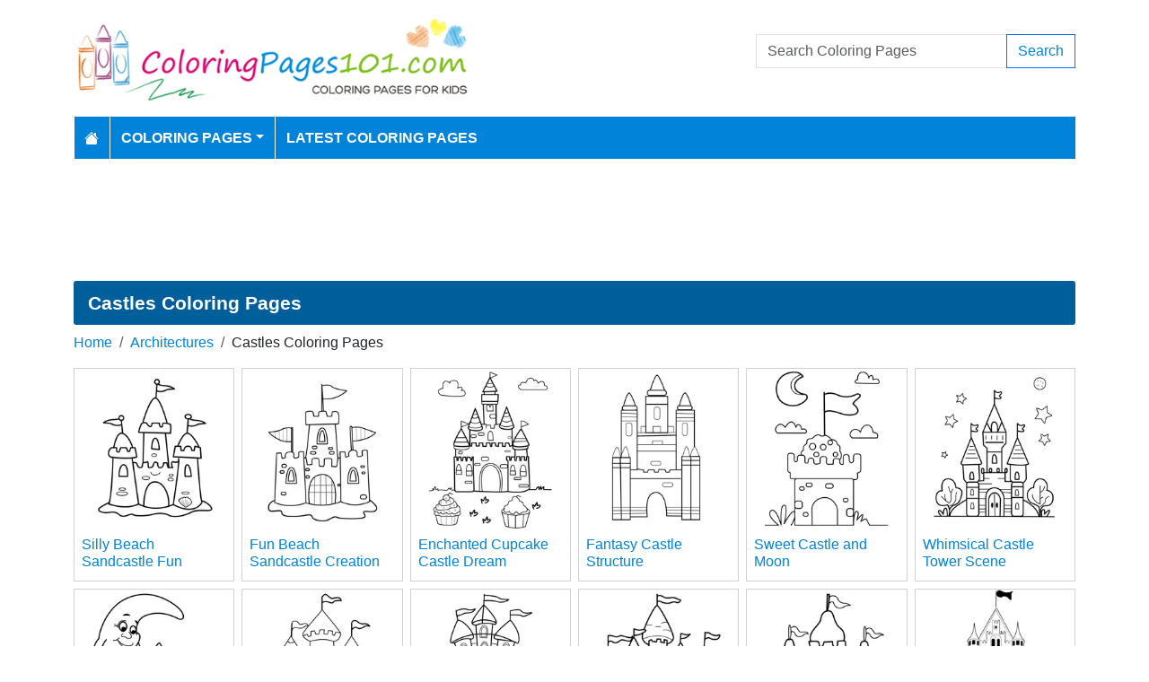

--- FILE ---
content_type: text/html; charset=utf-8
request_url: https://www.coloringpages101.com/Architectures/Castles-coloring-pages
body_size: 4870
content:
<!DOCTYPE html>
<html>
<head>
    <meta charset="utf-8" />
    <meta name="viewport" content="width=device-width, initial-scale=1.0" />
    <title>Castles Coloring Pages for Kids Printable free PDF download</title>
    <meta name="description" content="Download Castles coloring pages, we have 32 Castles printable coloring pages for kids in pdf." />
    <meta name="keywords" content="printable coloring pages for kids, coloring pages download, coloring pages, free download, coloring pages for kids" />
    <link rel="apple-touch-icon" sizes="180x180" href="/apple-touch-icon.png">
<link rel="icon" type="image/png" sizes="32x32" href="/favicon-32x32.png">
<link rel="icon" type="image/png" sizes="16x16" href="/favicon-16x16.png">
<link rel="manifest" href="/site.webmanifest">
<link rel="mask-icon" href="/safari-pinned-tab.svg" color="#5bbad5">
<meta name="msapplication-TileColor" content="#da532c">
<meta name="theme-color" content="#ffffff">
<meta name="p:domain_verify" content="4dea89f9d78b6bc8e78d8cbe3026a586"/>
    
    
        <link href="https://cdn.jsdelivr.net/npm/bootstrap@5.3.6/dist/css/bootstrap.min.css" rel="stylesheet" integrity="sha384-4Q6Gf2aSP4eDXB8Miphtr37CMZZQ5oXLH2yaXMJ2w8e2ZtHTl7GptT4jmndRuHDT" crossorigin="anonymous">
        <link rel="stylesheet" href="/themes/ColoringPages101/site.min.css" />
    
    
    


    
    <script async src="//pagead2.googlesyndication.com/pagead/js/adsbygoogle.js"></script>

</head>
<body>
    
<header>
    <div class="container">

        <div class="row">
            <div class="col-sm-5"><a href="/"><img src="/themes/coloringpages101/images/logo.png" class="img-fluid w-100 my-3" width="550" height="100" alt="Logo" /></a></div>
            <div class="col-sm-3 align-self-center text-center">

            </div>
            <div class="col-sm-4 d-flex align-items-center">
                <form class="w-100" action="/search" method="post">
                    <div class="input-group mb-3">
                        <input type="text" class="form-control" placeholder="Search Coloring Pages" aria-label="Search Coloring Pages" aria-describedby="button-addon2" name="search">
                        <div class="input-group-append">
                            <button class="btn btn-outline-primary" type="submit" id="button-addon2" name="btnSearch" value="1">Search</button>
                        </div>

                    </div>
                </form>
            </div>
        </div>

        <nav class="navbar navbar-dark navbar-expand-md">
            <button class="navbar-toggler" type="button" data-bs-toggle="collapse" data-bs-target="#navbarCollapse"
                    aria-controls="navbarCollapse" aria-expanded="false" aria-label="Toggle navigation">
                <span class="navbar-toggler-icon"></span>
            </button>
            <div class="collapse navbar-collapse" id="navbarCollapse">
                <ul class="navbar-nav">
                    <li class="nav-item">
                        <a class="nav-link" href="/">
                            <svg xmlns="http://www.w3.org/2000/svg" width="16" height="16" fill="currentColor" class="bi bi-house-fill" viewBox="0 0 16 16">
                                <path d="M8.707 1.5a1 1 0 0 0-1.414 0L.646 8.146a.5.5 0 0 0 .708.708L8 2.207l6.646 6.647a.5.5 0 0 0 .708-.708L13 5.793V2.5a.5.5 0 0 0-.5-.5h-1a.5.5 0 0 0-.5.5v1.293z" />
                                <path d="m8 3.293 6 6V13.5a1.5 1.5 0 0 1-1.5 1.5h-9A1.5 1.5 0 0 1 2 13.5V9.293z" />
                            </svg>
                        </a>
                    </li>
                    <li class="nav-item dropdown">
                        <a class="nav-link dropdown-toggle" href="/coloring-pages-for-kids" id="navbarDropdown" role="button" data-bs-toggle="dropdown" aria-haspopup="true" aria-expanded="false">Coloring Pages</a>

                        <ul class="dropdown-menu multi-column columns-2" aria-labelledby="navbarDropdown">
                            <div class="row g-0">
                                    <div class="col-6">
                                        <ul class="multi-column-dropdown">
                                                <li><a class="dropdown-item" href="/Activities-coloring-pages">Activities</a></li>
                                                <li><a class="dropdown-item" href="/Animals-coloring-pages">Animals</a></li>
                                                <li><a class="dropdown-item" href="/Animated-Movies-coloring-pages">Animated Movies</a></li>
                                                <li><a class="dropdown-item" href="/Animated-TV-Series-coloring-pages">Animated Series</a></li>
                                                <li><a class="dropdown-item" href="/Anime-and-Manga-coloring-pages">Anime and Manga</a></li>
                                                <li><a class="dropdown-item" href="/Architectures-coloring-pages">Architectures</a></li>
                                                <li><a class="dropdown-item" href="/Cartoon-Characters-coloring-pages">Cartoon Characters</a></li>
                                                <li><a class="dropdown-item" href="/Cartoon-Movies-coloring-pages">Cartoon Movies</a></li>
                                                <li><a class="dropdown-item" href="/Cartoons-coloring-pages">Cartoons</a></li>
                                                <li><a class="dropdown-item" href="/Comics-coloring-pages">Comics</a></li>
                                                <li><a class="dropdown-item" href="/Countries-coloring-pages">Countries</a></li>
                                                <li><a class="dropdown-item" href="/Education-coloring-pages">Education</a></li>
                                                <li><a class="dropdown-item" href="/Entertainment-coloring-pages">Entertainment</a></li>
                                                <li><a class="dropdown-item" href="/Everyday-Objects-coloring-pages">Everyday Objects</a></li>
                                                <li><a class="dropdown-item" href="/Famous-Artist-coloring-pages">Famous Artist</a></li>
                                                <li><a class="dropdown-item" href="/Fantasy-and-Sci-Fi-coloring-pages">Fantasy and Sci-Fi</a></li>
                                                <li><a class="dropdown-item" href="/Fashion-coloring-pages">Fashion</a></li>
                                                <li><a class="dropdown-item" href="/Film--TV-coloring-pages">Film &amp; TV</a></li>
                                                <li><a class="dropdown-item" href="/Flowers-coloring-pages">Flowers</a></li>
                                                <li><a class="dropdown-item" href="/Food--Drinks-coloring-pages">Food &amp; Drinks</a></li>
                                        </ul>
                                    </div>
                                    <div class="col-6">
                                        <ul class="multi-column-dropdown">
                                                <li><a class="dropdown-item" href="/Fruits-coloring-pages">Fruits</a></li>
                                                <li><a class="dropdown-item" href="/Good-Habits-coloring-pages">Good Habits</a></li>
                                                <li><a class="dropdown-item" href="/Holidays-coloring-pages">Holidays</a></li>
                                                <li><a class="dropdown-item" href="/Home--Office-coloring-pages">Home &amp; Office</a></li>
                                                <li><a class="dropdown-item" href="/Military-coloring-pages">Military</a></li>
                                                <li><a class="dropdown-item" href="/Musical-Instruments-coloring-pages">Musical Instruments</a></li>
                                                <li><a class="dropdown-item" href="/Mythical-Creatures-coloring-pages">Mythical Creatures</a></li>
                                                <li><a class="dropdown-item" href="/Natural-World-coloring-pages">Natural World</a></li>
                                                <li><a class="dropdown-item" href="/Nature-coloring-pages">Nature</a></li>
                                                <li><a class="dropdown-item" href="/Other-coloring-pages">Other</a></li>
                                                <li><a class="dropdown-item" href="/Peoples-coloring-pages">Peoples</a></li>
                                                <li><a class="dropdown-item" href="/Plants--Trees-coloring-pages">Plants &amp; Trees</a></li>
                                                <li><a class="dropdown-item" href="/Princess-coloring-pages">Princess</a></li>
                                                <li><a class="dropdown-item" href="/Religions-coloring-pages">Religions</a></li>
                                                <li><a class="dropdown-item" href="/Sports-coloring-pages">Sports</a></li>
                                                <li><a class="dropdown-item" href="/Technology-coloring-pages">Technology</a></li>
                                                <li><a class="dropdown-item" href="/Toys-coloring-pages">Toys</a></li>
                                                <li><a class="dropdown-item" href="/Transport-coloring-pages">Transport</a></li>
                                                <li><a class="dropdown-item" href="/Vegetables-coloring-pages">Vegetables</a></li>
                                                <li><a class="dropdown-item" href="/Video-Games-coloring-pages">Video Games</a></li>
                                        </ul>
                                    </div>
                            </div>
                        </ul>
                    </li>

                    <li class="nav-item">
                        <a class="nav-link" href="/latest-coloring-pages">Latest Coloring Pages</a>
                    </li>



                </ul>
            </div>
        </nav>
    </div>
</header>
<div class="container mt-2 topbanner">
            <div class="row d-print-none">
            <div class="col-12">
                <div style="mb-2" style="height: 120px;">
<!-- ColoringPages101 -->
<ins class="adsbygoogle"
     style="display:block;width:100%;height:120px;"
     data-ad-client="ca-pub-5462037705331087"
     data-ad-slot="7261089452"></ins>
</div>
            </div>
        </div>

</div>
    <div class="container my-2">
    <h1 class="mb-2">Castles Coloring Pages</h1>

        <div class="my-1">
            <nav aria-label="breadcrumb">
<ol class="breadcrumb">
<li class="breadcrumb-item"><a href="/"> Home</a></li>
<li class="breadcrumb-item"><a href="/Architectures-coloring-pages"> Architectures </a></li>
<li class="breadcrumb-item">Castles Coloring Pages</li>
</ol>
</nav>

        </div>
            <div class="row g-2">
                    <div class="col-lg-2 col-md-3 col-6">
                        <div class="card image-box h-100">
        <a href="/Castles-coloring-pages/106045-Silly-Beach-Sandcastle-Fun-coloring-page"><img class="card-img-top img-fluid" src="/coloring-pages/Architectures/Castles/silly-sandcastle-thumb.webp" alt="Silly Beach Sandcastle Fun Free Coloring Page for Kids" width="250" height="250"></a>

    <div class="card-body">
        <h5 class="card-title"><a href="/Castles-coloring-pages/106045-Silly-Beach-Sandcastle-Fun-coloring-page">Silly Beach Sandcastle Fun</a></h5>
    </div>
</div>
                    </div>
                    <div class="col-lg-2 col-md-3 col-6">
                        <div class="card image-box h-100">
        <a href="/Castles-coloring-pages/106025-Fun-Beach-Sandcastle-Creation-coloring-page"><img class="card-img-top img-fluid" src="/coloring-pages/Architectures/Castles/rainbow-sandcastle-thumb.webp" alt="Fun Beach Sandcastle Creation Free Coloring Page for Kids" width="250" height="250"></a>

    <div class="card-body">
        <h5 class="card-title"><a href="/Castles-coloring-pages/106025-Fun-Beach-Sandcastle-Creation-coloring-page">Fun Beach Sandcastle Creation</a></h5>
    </div>
</div>
                    </div>
                    <div class="col-lg-2 col-md-3 col-6">
                        <div class="card image-box h-100">
        <a href="/Castles-coloring-pages/105718-Enchanted-Cupcake-Castle-Dream-coloring-page"><img class="card-img-top img-fluid" src="/coloring-pages/Architectures/Castles/cupcake-castle2-thumb.webp" alt="Enchanted Cupcake Castle Dream Free Coloring Page for Kids" width="250" height="250"></a>

    <div class="card-body">
        <h5 class="card-title"><a href="/Castles-coloring-pages/105718-Enchanted-Cupcake-Castle-Dream-coloring-page">Enchanted Cupcake Castle Dream</a></h5>
    </div>
</div>
                    </div>
                    <div class="col-lg-2 col-md-3 col-6">
                        <div class="card image-box h-100">
        <a href="/Castles-coloring-pages/105709-Fantasy-Castle-Structure-coloring-page"><img class="card-img-top img-fluid" src="/coloring-pages/Architectures/Castles/crayon-castle-thumb.webp" alt="Fantasy Castle Structure Free Coloring Page for Kids" width="250" height="250"></a>

    <div class="card-body">
        <h5 class="card-title"><a href="/Castles-coloring-pages/105709-Fantasy-Castle-Structure-coloring-page">Fantasy Castle Structure</a></h5>
    </div>
</div>
                    </div>
                    <div class="col-lg-2 col-md-3 col-6">
                        <div class="card image-box h-100">
        <a href="/Castles-coloring-pages/105681-Sweet-Castle-and-Moon-coloring-page"><img class="card-img-top img-fluid" src="/coloring-pages/Architectures/Castles/cookie-castle-flag-thumb.webp" alt="Sweet Castle and Moon Free Coloring Page for Kids" width="250" height="250"></a>

    <div class="card-body">
        <h5 class="card-title"><a href="/Castles-coloring-pages/105681-Sweet-Castle-and-Moon-coloring-page">Sweet Castle and Moon</a></h5>
    </div>
</div>
                    </div>
                    <div class="col-lg-2 col-md-3 col-6">
                        <div class="card image-box h-100">
        <a href="/Castles-coloring-pages/105629-Whimsical-Castle-Tower-Scene-coloring-page"><img class="card-img-top img-fluid" src="/coloring-pages/Architectures/Castles/castle-tower2-thumb.webp" alt="Whimsical Castle Tower Scene Free Coloring Page for Kids" width="250" height="250"></a>

    <div class="card-body">
        <h5 class="card-title"><a href="/Castles-coloring-pages/105629-Whimsical-Castle-Tower-Scene-coloring-page">Whimsical Castle Tower Scene</a></h5>
    </div>
</div>
                    </div>
                    <div class="col-lg-2 col-md-3 col-6">
                        <div class="card image-box h-100">
        <a href="/Castles-coloring-pages/105173-Happy-Moon-Builds-Sandcastle-coloring-page"><img class="card-img-top img-fluid" src="/coloring-pages/Architectures/Castles/moon-sandcastle-thumb.webp" alt="Happy Moon Builds Sandcastle Free Coloring Page for Kids" width="250" height="250"></a>

    <div class="card-body">
        <h5 class="card-title"><a href="/Castles-coloring-pages/105173-Happy-Moon-Builds-Sandcastle-coloring-page">Happy Moon Builds Sandcastle</a></h5>
    </div>
</div>
                    </div>
                    <div class="col-lg-2 col-md-3 col-6">
                        <div class="card image-box h-100">
        <a href="/Castles-coloring-pages/105142-Happy-Cartoon-Castle-Building-coloring-page"><img class="card-img-top img-fluid" src="/coloring-pages/Architectures/Castles/smiling-castle-thumb.webp" alt="Happy Cartoon Castle Building Free Coloring Page for Kids" width="250" height="250"></a>

    <div class="card-body">
        <h5 class="card-title"><a href="/Castles-coloring-pages/105142-Happy-Cartoon-Castle-Building-coloring-page">Happy Cartoon Castle Building</a></h5>
    </div>
</div>
                    </div>
                    <div class="col-lg-2 col-md-3 col-6">
                        <div class="card image-box h-100">
        <a href="/Castles-coloring-pages/105080-Fantasy-Castle-Shaped-Kite-coloring-page"><img class="card-img-top img-fluid" src="/coloring-pages/Architectures/Castles/kite-castle-thumb.webp" alt="Fantasy Castle Shaped Kite Free Coloring Page for Kids" width="250" height="250"></a>

    <div class="card-body">
        <h5 class="card-title"><a href="/Castles-coloring-pages/105080-Fantasy-Castle-Shaped-Kite-coloring-page">Fantasy Castle Shaped Kite</a></h5>
    </div>
</div>
                    </div>
                    <div class="col-lg-2 col-md-3 col-6">
                        <div class="card image-box h-100">
        <a href="/Castles-coloring-pages/105017-Fantasy-Fairytale-Castle-Structure-coloring-page"><img class="card-img-top img-fluid" src="/coloring-pages/Architectures/Castles/carrot-castle-thumb.webp" alt="Fantasy Fairytale Castle Structure Free Coloring Page for Kids" width="250" height="250"></a>

    <div class="card-body">
        <h5 class="card-title"><a href="/Castles-coloring-pages/105017-Fantasy-Fairytale-Castle-Structure-coloring-page">Fantasy Fairytale Castle Structure</a></h5>
    </div>
</div>
                    </div>
                    <div class="col-lg-2 col-md-3 col-6">
                        <div class="card image-box h-100">
        <a href="/Castles-coloring-pages/104768-Pear-Shaped-Fantasy-Castle-coloring-page"><img class="card-img-top img-fluid" src="/coloring-pages/Architectures/Castles/pear-castle-thumb.webp" alt="Pear Shaped Fantasy Castle Free Coloring Page for Kids" width="250" height="250"></a>

    <div class="card-body">
        <h5 class="card-title"><a href="/Castles-coloring-pages/104768-Pear-Shaped-Fantasy-Castle-coloring-page">Pear Shaped Fantasy Castle</a></h5>
    </div>
</div>
                    </div>
                    <div class="col-lg-2 col-md-3 col-6">
                        <div class="card image-box h-100">
        <a href="/Castles-coloring-pages/75188-Walt-Disney-Castle-coloring-page"><img class="card-img-top img-fluid" src="/coloring-pages/Castle/tn_Walt-Disney-Castle.webp" alt="Walt Disney Castle Free Coloring Page for Kids" width="250" height="250"></a>

    <div class="card-body">
        <h5 class="card-title"><a href="/Castles-coloring-pages/75188-Walt-Disney-Castle-coloring-page">Walt Disney Castle</a></h5>
    </div>
</div>
                    </div>
            </div>
            <div class="my-2">
                        <div class="row d-print-none">
            <div class="col-12">
                <div style="mb-2" style="height: 120px;">
<!-- ColoringPages101 -->
<ins class="adsbygoogle"
     style="display:block;width:100%;height:120px;"
     data-ad-client="ca-pub-5462037705331087"
     data-ad-slot="7261089452"></ins>
</div>
            </div>
        </div>

            </div>
            <div class="row g-2">
                    <div class="col-lg-2 col-md-3 col-6">
                        <div class="card image-box h-100">
        <a href="/Castles-coloring-pages/75187-Tovrea-Castle-coloring-page"><img class="card-img-top lazy img-fluid" data-src="/coloring-pages/Castle/tn_Tovrea-Castle.webp" alt="Tovrea Castle Free Coloring Page for Kids" width="250" height="250"></a>

    <div class="card-body">
        <h5 class="card-title"><a href="/Castles-coloring-pages/75187-Tovrea-Castle-coloring-page">Tovrea Castle</a></h5>
    </div>
</div>
                    </div>
                    <div class="col-lg-2 col-md-3 col-6">
                        <div class="card image-box h-100">
        <a href="/Castles-coloring-pages/75186-Tiny-Castle-coloring-page"><img class="card-img-top lazy img-fluid" data-src="/coloring-pages/Castle/tn_Tiny-Castle.webp" alt="Tiny Castle Free Coloring Page for Kids" width="250" height="250"></a>

    <div class="card-body">
        <h5 class="card-title"><a href="/Castles-coloring-pages/75186-Tiny-Castle-coloring-page">Tiny Castle</a></h5>
    </div>
</div>
                    </div>
                    <div class="col-lg-2 col-md-3 col-6">
                        <div class="card image-box h-100">
        <a href="/Castles-coloring-pages/75185-Raglan-Castle-coloring-page"><img class="card-img-top lazy img-fluid" data-src="/coloring-pages/Castle/tn_Raglan-Castle.webp" alt="Raglan Castle Free Coloring Page for Kids" width="250" height="250"></a>

    <div class="card-body">
        <h5 class="card-title"><a href="/Castles-coloring-pages/75185-Raglan-Castle-coloring-page">Raglan Castle</a></h5>
    </div>
</div>
                    </div>
                    <div class="col-lg-2 col-md-3 col-6">
                        <div class="card image-box h-100">
        <a href="/Castles-coloring-pages/75184-Olavinlinna-Castle-coloring-page"><img class="card-img-top lazy img-fluid" data-src="/coloring-pages/Castle/tn_Olavinlinna-Castle.webp" alt="Olavinlinna Castle Free Coloring Page for Kids" width="250" height="250"></a>

    <div class="card-body">
        <h5 class="card-title"><a href="/Castles-coloring-pages/75184-Olavinlinna-Castle-coloring-page">Olavinlinna Castle</a></h5>
    </div>
</div>
                    </div>
                    <div class="col-lg-2 col-md-3 col-6">
                        <div class="card image-box h-100">
        <a href="/Castles-coloring-pages/75183-Neuschwanstein-Castle-coloring-page"><img class="card-img-top lazy img-fluid" data-src="/coloring-pages/Castle/tn_Neuschwanstein-Castle.webp" alt="Neuschwanstein Castle Free Coloring Page for Kids" width="250" height="250"></a>

    <div class="card-body">
        <h5 class="card-title"><a href="/Castles-coloring-pages/75183-Neuschwanstein-Castle-coloring-page">Neuschwanstein Castle</a></h5>
    </div>
</div>
                    </div>
                    <div class="col-lg-2 col-md-3 col-6">
                        <div class="card image-box h-100">
        <a href="/Castles-coloring-pages/75182-Moschnye-Steny-Castle-coloring-page"><img class="card-img-top lazy img-fluid" data-src="/coloring-pages/Castle/tn_Moschnye-Steny-Castle.webp" alt="Moschnye Steny Castle Free Coloring Page for Kids" width="250" height="250"></a>

    <div class="card-body">
        <h5 class="card-title"><a href="/Castles-coloring-pages/75182-Moschnye-Steny-Castle-coloring-page">Moschnye Steny Castle</a></h5>
    </div>
</div>
                    </div>
                    <div class="col-lg-2 col-md-3 col-6">
                        <div class="card image-box h-100">
        <a href="/Castles-coloring-pages/75181-Medieval-Castle-coloring-page"><img class="card-img-top lazy img-fluid" data-src="/coloring-pages/Castle/tn_Medieval-Castle.webp" alt="Medieval Castle Free Coloring Page for Kids" width="250" height="250"></a>

    <div class="card-body">
        <h5 class="card-title"><a href="/Castles-coloring-pages/75181-Medieval-Castle-coloring-page">Medieval Castle</a></h5>
    </div>
</div>
                    </div>
                    <div class="col-lg-2 col-md-3 col-6">
                        <div class="card image-box h-100">
        <a href="/Castles-coloring-pages/75180-Leeds-Castle-coloring-page"><img class="card-img-top lazy img-fluid" data-src="/coloring-pages/Castle/tn_Leeds-Castle.webp" alt="Leeds Castle Free Coloring Page for Kids" width="250" height="250"></a>

    <div class="card-body">
        <h5 class="card-title"><a href="/Castles-coloring-pages/75180-Leeds-Castle-coloring-page">Leeds Castle</a></h5>
    </div>
</div>
                    </div>
                    <div class="col-lg-2 col-md-3 col-6">
                        <div class="card image-box h-100">
        <a href="/Castles-coloring-pages/75179-Desert-Castle-coloring-page"><img class="card-img-top lazy img-fluid" data-src="/coloring-pages/Castle/tn_Desert-Castle.webp" alt="Desert Castle Free Coloring Page for Kids" width="250" height="250"></a>

    <div class="card-body">
        <h5 class="card-title"><a href="/Castles-coloring-pages/75179-Desert-Castle-coloring-page">Desert Castle</a></h5>
    </div>
</div>
                    </div>
                    <div class="col-lg-2 col-md-3 col-6">
                        <div class="card image-box h-100">
        <a href="/Castles-coloring-pages/75178-Chateau-De-Gisors-Castle-coloring-page"><img class="card-img-top lazy img-fluid" data-src="/coloring-pages/Castle/tn_Chateau-De-Gisors-Castle.webp" alt="Chateau De Gisors Castle Free Coloring Page for Kids" width="250" height="250"></a>

    <div class="card-body">
        <h5 class="card-title"><a href="/Castles-coloring-pages/75178-Chateau-De-Gisors-Castle-coloring-page">Chateau De Gisors Castle</a></h5>
    </div>
</div>
                    </div>
                    <div class="col-lg-2 col-md-3 col-6">
                        <div class="card image-box h-100">
        <a href="/Castles-coloring-pages/75177-Castle-coloring-page"><img class="card-img-top lazy img-fluid" data-src="/coloring-pages/Castle/tn_Castle.webp" alt="Castle Free Coloring Page for Kids" width="250" height="250"></a>

    <div class="card-body">
        <h5 class="card-title"><a href="/Castles-coloring-pages/75177-Castle-coloring-page">Castle</a></h5>
    </div>
</div>
                    </div>
                    <div class="col-lg-2 col-md-3 col-6">
                        <div class="card image-box h-100">
        <a href="/Castles-coloring-pages/75176-Castle-Jehay-Belgium-coloring-page"><img class="card-img-top lazy img-fluid" data-src="/coloring-pages/Castle/tn_Castle-Jehay-Belgium.webp" alt="Castle Jehay Belgium Free Coloring Page for Kids" width="250" height="250"></a>

    <div class="card-body">
        <h5 class="card-title"><a href="/Castles-coloring-pages/75176-Castle-Jehay-Belgium-coloring-page">Castle Jehay Belgium</a></h5>
    </div>
</div>
                    </div>
            </div>
            <div class="my-2">
                        <div class="row d-print-none">
            <div class="col-12">
                <div style="mb-2" style="height: 120px;">
<!-- ColoringPages101 -->
<ins class="adsbygoogle"
     style="display:block;width:100%;height:120px;"
     data-ad-client="ca-pub-5462037705331087"
     data-ad-slot="7261089452"></ins>
</div>
            </div>
        </div>

            </div>
        <div class="my-4">
            <nav><ul class="pagination justify-content-center">
<li class="page-item active"><a class="page-link" href="/Architectures/Castles-coloring-pages/pg-1">1</a></li>
<li class="page-item"><a class="page-link" href="/Architectures/Castles-coloring-pages/pg-2">2</a></li>
<li class="page-item"><a class="page-link" href="/Architectures/Castles-coloring-pages/pg-2">Next</a></li>
<li class="page-item"><a class="page-link" href="/Architectures/Castles-coloring-pages/pg-2">Last</a></li>
</ul></nav>

        </div>

</div>

    <footer>
    <div class="bg-dark py-4">
        <div class="container">
            <div class="row">

                <div class="col-lg-2">
                        <p>Information</p>
                        <ul class="fa-ul">
                                <li><i class="fa-li fa fa-arrow-right"></i><a href="/contactus">Contact Us</a></li>
                                <li><i class="fa-li fa fa-arrow-right"></i><a href="/pages/privacy-policy">Privacy Policy</a></li>
                        </ul>
                </div>
                <div class="col-lg-2">
                </div>
                <div class="col-lg-4">
                    <p>Follow Us</p>



                </div>
                <div class="col-lg-4">
                    <form action="/mailinglist" method="post">
    <p>Please enter your email address below</p>
    <div class="input-group">
        <input type="email" class="form-control" placeholder="Enter your email address" name="email">
        <div class="input-group-append">
            <button class="btn btn-primary" type="submit" id="button-addon2" name="btnSearch">Submit</button>
        </div>
    </div>
</form>
                </div>
            </div>
        </div>
    </div>
    <div class="bg-dark1 py-2">
        <div class="container">
            <div class="d-flex justify-content-between align-items-center">
                <div> Copyright © 2026 ColoringPages101.com. All rights reserved.</div>
            </div>

        </div>

    </div>

</footer>
    
        <script src="https://cdn.jsdelivr.net/npm/bootstrap@5.3.6/dist/js/bootstrap.bundle.min.js" integrity="sha384-j1CDi7MgGQ12Z7Qab0qlWQ/Qqz24Gc6BM0thvEMVjHnfYGF0rmFCozFSxQBxwHKO" crossorigin="anonymous"></script>
        <script src="https://cdn.jsdelivr.net/npm/vanilla-lazyload@19.1.3/dist/lazyload.min.js"></script>
        <script src="/js/site.min.js"></script>
    
    
    

        

    <!-- Default Statcounter code for Coloringpages101.com
http://www.coloringpages101.com -->
<script type="text/javascript">
var sc_project=9781590; 
var sc_invisible=1; 
var sc_security="b3977110"; 
</script>
<script type="text/javascript"
src="https://www.statcounter.com/counter/counter.js"
async></script>
<noscript><div class="statcounter"><a title="Web Analytics
Made Easy - StatCounter" href="https://statcounter.com/"
target="_blank"><img class="statcounter"
src="https://c.statcounter.com/9781590/0/b3977110/1/"
alt="Web Analytics Made Easy -
StatCounter"></a></div></noscript>
<!-- End of Statcounter Code -->

<script type="text/javascript">
    (function(c,l,a,r,i,t,y){
        c[a]=c[a]||function(){(c[a].q=c[a].q||[]).push(arguments)};
        t=l.createElement(r);t.async=1;t.src="https://www.clarity.ms/tag/"+i;
        y=l.getElementsByTagName(r)[0];y.parentNode.insertBefore(t,y);
    })(window, document, "clarity", "script", "k15z0rmrkm");
</script>

<script>
  [].forEach.call(document.querySelectorAll('.adsbygoogle'), function(){
    (adsbygoogle = window.adsbygoogle || []).push({});
});
</script>
    <div class="overlayLoader"></div>
    <div id="ajaxResult"></div>
        
<script defer src="https://static.cloudflareinsights.com/beacon.min.js/vcd15cbe7772f49c399c6a5babf22c1241717689176015" integrity="sha512-ZpsOmlRQV6y907TI0dKBHq9Md29nnaEIPlkf84rnaERnq6zvWvPUqr2ft8M1aS28oN72PdrCzSjY4U6VaAw1EQ==" data-cf-beacon='{"version":"2024.11.0","token":"b952def41f944aae8e40d85ea8006247","r":1,"server_timing":{"name":{"cfCacheStatus":true,"cfEdge":true,"cfExtPri":true,"cfL4":true,"cfOrigin":true,"cfSpeedBrain":true},"location_startswith":null}}' crossorigin="anonymous"></script>
</body>
</html>

--- FILE ---
content_type: text/html; charset=utf-8
request_url: https://www.google.com/recaptcha/api2/aframe
body_size: 267
content:
<!DOCTYPE HTML><html><head><meta http-equiv="content-type" content="text/html; charset=UTF-8"></head><body><script nonce="nUL5m08hk16DqCcj86DsXw">/** Anti-fraud and anti-abuse applications only. See google.com/recaptcha */ try{var clients={'sodar':'https://pagead2.googlesyndication.com/pagead/sodar?'};window.addEventListener("message",function(a){try{if(a.source===window.parent){var b=JSON.parse(a.data);var c=clients[b['id']];if(c){var d=document.createElement('img');d.src=c+b['params']+'&rc='+(localStorage.getItem("rc::a")?sessionStorage.getItem("rc::b"):"");window.document.body.appendChild(d);sessionStorage.setItem("rc::e",parseInt(sessionStorage.getItem("rc::e")||0)+1);localStorage.setItem("rc::h",'1768988557874');}}}catch(b){}});window.parent.postMessage("_grecaptcha_ready", "*");}catch(b){}</script></body></html>